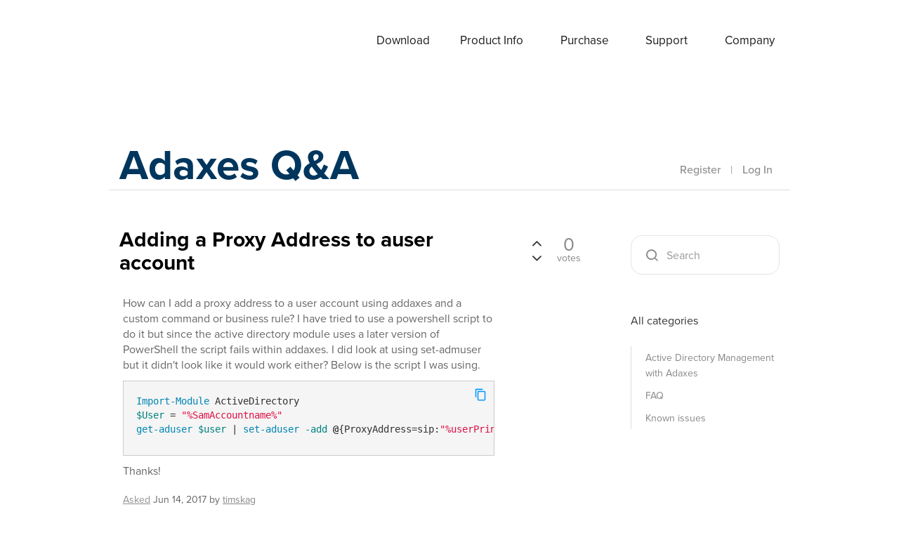

--- FILE ---
content_type: text/html; charset=utf-8
request_url: https://www.adaxes.com/questions/1473/adding-a-proxy-address-to-auser-account?show=6629
body_size: 6843
content:
<!DOCTYPE html>
<html lang="en" itemscope itemtype="https://schema.org/QAPage">
<!-- Powered by Question2Answer - http://www.question2answer.org/ -->
<head>
<meta http-equiv="content-type" content="text/html; charset=utf-8">
<meta charset="utf-8">
<meta name="viewport" content="width=device-width, initial-scale=1">
<title>Adding a Proxy Address to auser account - Adaxes Q&amp;A</title>
<meta name="description" content="How can I add a proxy address to a user account using addaxes and a custom command or  ...  @{ProxyAddress=sip:&quot;%userPrincipalName%&quot;} ``` Thanks!">
<meta name="keywords" content="Active Directory Management with Adaxes">
<link rel="stylesheet" type="text/css" href="../qa-theme/Donut-theme/css/hljs.css">
<link rel="stylesheet" type="text/css" href="../qa-theme/Donut-theme/css/font-awesome.css?4.2.0">
<link rel="stylesheet" type="text/css" href="../qa-theme/Donut-theme/css/bootstrap.css?3.3.5">
<link rel="stylesheet" type="text/css" href="https://use.typekit.net/mnd1iol.css">
<link rel="stylesheet" href="../qa-theme/Donut-theme/css/donut.css?2.0.6">

					<!-- HTML5 shim and Respond.js IE8 support of HTML5 elements and media queries -->
					   <!--[if lt IE 9]>
						 <script src="https://oss.maxcdn.com/html5shiv/3.7.2/html5shiv.min.js"></script>
						 <script src="https://oss.maxcdn.com/respond/1.4.2/respond.min.js"></script>
					<![endif]-->
				
<link rel="canonical" href="https://www.adaxes.com/questions/1473/adding-a-proxy-address-to-auser-account">
<meta itemprop="name" content="Adding a Proxy Address to auser account">
<script>
var qa_root = '..\/';
var qa_request = '1473\/adding-a-proxy-address-to-auser-account';
</script>
<script src="../qa-content/jquery-3.5.1.min.js"></script>
<script src="../qa-content/qa-global.js?1.8.6"></script>
<script src="../qa-theme/Donut-theme/js/dropdown5.js" type="text/javascript"></script>
<script src="../qa-theme/Donut-theme/js/bootstrap.min.js" type="text/javascript"></script>
<script src="../qa-theme/Donut-theme/js/highlight.min.js" type="text/javascript"></script>
<script src="../qa-theme/Donut-theme/js/mediaCheck.js" type="text/javascript"></script>
<script src="../qa-theme/Donut-theme/js/clipboard.js" type="text/javascript"></script>
<script src="../qa-theme/Donut-theme/js/jQuery.headroom.js" type="text/javascript"></script>
<script src="../qa-theme/Donut-theme/js/headroom.js" type="text/javascript"></script>
<script src="../qa-theme/Donut-theme/js/helpers.js" type="text/javascript"></script>
<script src="../qa-theme/Donut-theme/js/frontend.js" type="text/javascript"></script>
<script src="../qa-theme/Donut-theme/js/donut.js?2.0.6" type="text/javascript"></script>
<link rel='stylesheet' href='../qa-plugin/markdown-editor-for-q2a/pagedown/markdown.css'>

<style>

</style>


<script>hljs.initHighlightingOnLoad();</script>
</head>
<body
class="qa-template-question qa-category-5 qa-body-js-off"
>
<script>
var b = document.getElementsByTagName('body')[0];
b.className = b.className.replace('qa-body-js-off', 'qa-body-js-on');
</script>
<div class="navbar-overlay visually-hidden"></div>
<header id="top-header">
	<div class="navbar-fixed js-header">
		<div class="wrap">

			<div id="site-menu">
				<div class="navbar-header">
					<button type="button" class="navbar-toggle" data-toggle="collapse" data-target="#w0-collapse">
						<span class="navbar-toggler-icon"></span>
					</button>
					<a href="/" class="navbar-brand">Adaxes</a>
				</div>
				<div id="w0-collapse" class="collapse navbar-collapse"><ul id="w0" class="navbar-nav navbar-right nav"><li class="nav-item"><a class="nav-link" href="/download.htm">Download</a></li>
<li class="dropdown nav-item"><a class="dropdown-toggle nav-link" href="/info.htm" data-bs-toggle="dropdown" role="button" aria-expanded="false">Product Info</a><div id="w1" class="dropdown-menu"><a class="dropdown-item" href="/info.htm">Overview</a>
<a class="dropdown-item" href="/info_features.htm">Features</a>
<a class="dropdown-item" href="/info_demos.htm">Demo videos</a>
<a class="dropdown-item" href="/tutorials.htm">Tutorials</a>
<a class="dropdown-item" href="/info_screen.htm">Screenshots</a>
<a class="dropdown-item" href="/info_whats-new.htm">What&#039;s new</a>
<a class="dropdown-item" href="/info_what-users-say.htm">What users say</a>
<a class="dropdown-item" href="/info_case-studies.htm">Case studies</a>
<a class="dropdown-item" href="/info_roadmap.htm">Roadmap</a></div></li>
<li class="dropdown nav-item"><a class="dropdown-toggle nav-link" href="/purchase.htm" data-bs-toggle="dropdown" role="button" aria-expanded="false">Purchase</a><div id="w2" class="dropdown-menu"><a class="dropdown-item" href="/purchase.htm">Licensing and pricing</a>
<a class="dropdown-item" href="/purchase_ways_to_buy.htm">Ways to buy</a>
<a class="dropdown-item" href="/purchase_quote.htm">Get a quote</a>
<a class="dropdown-item" href="/purchase_resellers.htm">Resellers</a>
<a class="dropdown-item" href="/purchase_consultants.htm">Consultants</a></div></li>
<li class="dropdown nav-item"><a class="dropdown-toggle nav-link active current-section" href="/support_request.htm" data-bs-toggle="dropdown" role="button" aria-expanded="false">Support</a><div id="w3" class="dropdown-menu"><a class="dropdown-item" href="/support_request.htm">Request support</a>
<a class="dropdown-item active" href="/questions/" aria-current="true">Questions &amp; Answers</a>
<a class="dropdown-item" href="/help/">Online help</a>
<a class="dropdown-item" href="/script-repository.htm?clear=1">Script repository</a>
<a class="dropdown-item" href="/support.htm">About support</a></div></li>
<li class="dropdown nav-item"><a class="dropdown-toggle nav-link" href="/company.htm" data-bs-toggle="dropdown" role="button" aria-expanded="false">Company</a><div id="w4" class="dropdown-menu"><a class="dropdown-item" href="/company.htm">About</a>
<a class="dropdown-item" href="/contacts.htm">Contacts</a>
<a class="dropdown-item" href="/company_privacy-policy.htm">Privacy Policy</a>
<a class="dropdown-item" href="/company_legal-notices.htm">Legal Notices</a></div></li></ul></div>			</div>
		</div>
	</div>
</header>
			<header id="nav-header">
				<nav id="nav" class="navbar navbar-static-top"
					 role="navigation" >
					<div class="container">
						<div class="row">
							<div class="col-i-12 col-sm-7 logo-wrapper">
								<div class="qa-logo">
<a href="../" class="qa-logo-link">Adaxes Q&amp;A</a>
</div>
							</div>
							<div class="col-i-12 col-sm-5 donut-navigation">
								<ul class="nav navbar-nav navbar-right login-nav">
    <li class="dropdown login-dropdown login active">
        <a href="../register?to=1473%2Fadding-a-proxy-address-to-auser-account%3Fshow%3D6629"  class="navbar-login-button">Register</a>
        <span class="text-muted">|</span>
        <a href="#" data-toggle="dropdown" class="navbar-login-button">
            Log In
        </a>
        <ul class="dropdown-menu" role="menu" id="login-dropdown-menu">
            <li class="open-login-buttons">
</li>
                                        <form role="form" action="../login?to=1473%2Fadding-a-proxy-address-to-auser-account%3Fshow%3D6629"
                      method="post">
                    <li>
                        <label>
                            Email or Username                        </label>
                        <input type="text" class="form-control" id="qa-userid" name="emailhandle"
                               placeholder="Email or Username">
                    </li>

                    <li>
                        <label>
                            Password                        </label>
                        <input type="password" class="form-control" id="qa-password" name="password"
                               placeholder="Password">
                    </li>
                    <li class="remember">
						<label class="checkbox inline">
							<input type="checkbox" name="remember" id="qa-rememberme" value="1">Remember						</label>
						<a href="../forgot">Forgot password</a>
                    </li>
                    <li class="hidden">
                        <input type="hidden" name="code"
                         value="0-1768981475-eb27a4d4bba4c520a4a968d4f2372e48eee99c6f">
                    </li>
                    <li>
                        <button type="submit" value="" id="qa-login" name="dologin" class="btn btn-primary btn-block">
                            Login                        </button>
                    </li>
                    <li class="register">
                        <a href="../register?to=1473%2Fadding-a-proxy-address-to-auser-account%3Fshow%3D6629">Register</a>
                    </li>
                </form>
            
                    </ul>
    </li>
</ul>

							</div>
						</div>
					</div>
				</nav>
			</header>
			
<div class="container visible-sm visible-xs">
<div class="top-search-bar">
<form class="search-form" role="form" method="get" action="../search">
<div class="input-group">
<input type="text" name="q" value="" class="qa-search-field form-control" placeholder="Search">
<span class="input-group-btn">
<button type="submit" value="" class="btn qa-search-button" ><span class="icon-search"></span></button>
</span>
</div>
</form>
</div>
</div>
<div class="qa-body-wrapper" itemprop="mainEntity" itemscope itemtype="https://schema.org/Question">
<main class="donut-masthead"> 
<div class="container">
</div>
<div class="container">
</div>
</main>
<div class="container">
<div class="qa-header">
<div class="qa-header-clear clearfix">
</div>
</div> <!-- END qa-header -->
<div class="qa-main-shadow">
<div class="qa-main-wrapper row">
<div class="qa-main col-md-9 col-xs-12">
<div class="qa-part-q-view">
<div class="qa-q-view" id="q1473">
<div class="row">
<div class="col-xs-12 col-sm-10">
<div class="page-title">
<h1>
<a href="../1473/adding-a-proxy-address-to-auser-account">
<span itemprop="name">Adding a Proxy Address to auser account</span>
</a>
</h1>
</div>
<div class="qa-q-view-main">
<form method="post" action="../1473/adding-a-proxy-address-to-auser-account?show=6629">
<div class="qa-q-view-content qa-post-content">
<a name="1473"></a><div itemprop="text"><p>How can I add a proxy address to a user account using addaxes and a custom command or business rule? I have tried to use a powershell script to do it but since the active directory module uses a later version of PowerShell the script fails within addaxes. I did look at using set-admuser but it didn't look like it would work either? Below is the script I was using.</p>
<pre><code class="language-powershell">Import-Module ActiveDirectory
$User = "%SamAccountname%"
get-aduser $user | set-aduser -add @{ProxyAddress=sip:"%userPrincipalName%"}</code></pre>
<p>Thanks!</p></div>
</div>
<span class="qa-q-view-avatar-meta">
<span class="qa-q-view-meta">
<a href="../1473/adding-a-proxy-address-to-auser-account" class="qa-q-view-what" itemprop="url">asked</a>
<span class="qa-q-view-when">
<span class="qa-q-view-when-data"><time itemprop="dateCreated" datetime="2017-06-14T20:36:35+0000" title="2017-06-14T20:36:35+0000">Jun 14, 2017</time></span>
</span>
<span class="qa-q-view-who">
<span class="qa-q-view-who-pad">by </span>
<span class="qa-q-view-who-data"><span itemprop="author" itemscope itemtype="https://schema.org/Person"><a href="../user/timskag" class="qa-user-link" itemprop="url"><span itemprop="name">timskag</span></a></span></span>
<span class="qa-q-view-who-points">
<span class="qa-q-view-who-points-pad">(</span><span class="qa-q-view-who-points-data">150</span><span class="qa-q-view-who-points-pad"> points)</span>
</span>
</span>
</span>
</span>
<div class="qa-q-view-buttons">
<button name="q_doanswer" id="q_doanswer" onclick="return qa_toggle_element('anew')" title="Answer this question" type="submit" class="qa-form-light-button qa-form-light-button-answer">answer</button>
<button name="q_docomment" onclick="return qa_toggle_element('c1473')" title="Add a comment on this question" type="submit" class="qa-form-light-button qa-form-light-button-comment">comment</button>
</div>
<input name="code" type="hidden" value="0-1768981475-511e21b0e02e80348daa0e680803a142eaca8656">
<input name="qa_click" type="hidden" value="">
</form>
<div class="qa-q-view-c-list" id="c1473_list">
<div class="qa-c-list-item" id="c6629" itemscope itemtype="https://schema.org/Comment">
<form method="post" action="../1473/adding-a-proxy-address-to-auser-account?show=6629">
<div class="qa-c-list-item-header" >
<span class="qa-c-item-avatar-meta">
<span class="qa-c-item-meta">
<a href="../1473/adding-a-proxy-address-to-auser-account?show=6629#c6629" class="qa-c-item-what" itemprop="url">commented</a>
<span class="qa-c-item-when">
<span class="qa-c-item-when-data"><time itemprop="dateCreated" datetime="2017-06-16T14:34:54+0000" title="2017-06-16T14:34:54+0000">Jun 16, 2017</time></span>
</span>
<span class="qa-c-item-who">
<span class="qa-c-item-who-pad">by </span>
<span class="qa-c-item-who-data"><span itemprop="author" itemscope itemtype="https://schema.org/Person"><a href="../user/timskag" class="qa-user-link" itemprop="url"><span itemprop="name">timskag</span></a></span></span>
<span class="qa-c-item-who-points">
<span class="qa-c-item-who-points-pad">(</span><span class="qa-c-item-who-points-data">150</span><span class="qa-c-item-who-points-pad"> points)</span>
</span>
</span>
</span>
</span>
<div class="qa-voting qa-voting-net" id="voting_6629">
<div class="qa-vote-buttons qa-vote-buttons-net">
<button title="Click to vote up" name="vote_6629_1_c6629" onclick="return qa_vote_click(this);" type="submit" value="+" class="qa-vote-first-button qa-vote-up-button"> <span class="icon-chevron-up"></span> </button>
<button title="Click to vote down" name="vote_6629_-1_c6629" onclick="return qa_vote_click(this);" type="submit" value="&ndash;" class="qa-vote-second-button qa-vote-down-button"> <span class="icon-chevron-down"></span> </button>
</div>
<div class="qa-vote-count qa-vote-count-net">
<span class="qa-netvote-count">
<span class="qa-netvote-count-data">&ndash;1</span><span class="qa-netvote-count-pad"> <meta itemprop="upvoteCount" content="-1"></span>
</span>
</div>
<div class="qa-vote-clear clearfix">
</div>
</div>
</div>
<input name="code" type="hidden" value="0-1768981475-c63146b2c764a38f2ed2c014fac0a96228723d72">
</form>
<form method="post" action="../1473/adding-a-proxy-address-to-auser-account?show=6629">
<div class="qa-c-item-content qa-post-content">
<a name="6629"></a><div itemprop="text"><p>Ok, I was over thinking this a bit. instead of using a script I just updated the account by using modify the account and using the "email proxy address". I was looking for proxy address like it is in AD and didn't realize that addaxes added email to it.</p></div>
</div>
<div class="qa-c-item-footer">
<div class="qa-c-item-buttons">
<button name="q_docomment" onclick="return qa_toggle_element('c1473')" title="Reply to this comment" type="submit" class="qa-form-light-button qa-form-light-button-comment">reply</button>
</div>
</div>
<input name="code" type="hidden" value="0-1768981475-511e21b0e02e80348daa0e680803a142eaca8656">
<input name="qa_click" type="hidden" value="">
</form>
</div> <!-- END qa-c-item -->
<div class="qa-c-list-item" id="c6633" itemscope itemtype="https://schema.org/Comment">
<form method="post" action="../1473/adding-a-proxy-address-to-auser-account?show=6629">
<div class="qa-c-list-item-header" >
<span class="qa-c-item-avatar-meta">
<span class="qa-c-item-meta">
<a href="../1473/adding-a-proxy-address-to-auser-account?show=6633#c6633" class="qa-c-item-what" itemprop="url">commented</a>
<span class="qa-c-item-when">
<span class="qa-c-item-when-data"><time itemprop="dateCreated" datetime="2017-06-19T10:22:45+0000" title="2017-06-19T10:22:45+0000">Jun 19, 2017</time></span>
</span>
<span class="qa-c-item-who">
<span class="qa-c-item-who-pad">by </span>
<span class="qa-c-item-who-data"><span itemprop="author" itemscope itemtype="https://schema.org/Person"><a href="../user/shamash" class="qa-user-link" itemprop="url"><span itemprop="name">shamash</span></a></span></span>
<span class="qa-c-item-who-points">
<span class="qa-c-item-who-points-pad">(</span><span class="qa-c-item-who-points-data">50</span><span class="qa-c-item-who-points-pad"> points)</span>
</span>
</span>
</span>
</span>
<div class="qa-voting qa-voting-net" id="voting_6633">
<div class="qa-vote-buttons qa-vote-buttons-net">
<button title="Click to vote up" name="vote_6633_1_c6633" onclick="return qa_vote_click(this);" type="submit" value="+" class="qa-vote-first-button qa-vote-up-button"> <span class="icon-chevron-up"></span> </button>
<button title="Click to vote down" name="vote_6633_-1_c6633" onclick="return qa_vote_click(this);" type="submit" value="&ndash;" class="qa-vote-second-button qa-vote-down-button"> <span class="icon-chevron-down"></span> </button>
</div>
<div class="qa-vote-count qa-vote-count-net">
<span class="qa-netvote-count">
<span class="qa-netvote-count-data">0</span><span class="qa-netvote-count-pad"> <meta itemprop="upvoteCount" content="0"></span>
</span>
</div>
<div class="qa-vote-clear clearfix">
</div>
</div>
</div>
<input name="code" type="hidden" value="0-1768981475-c63146b2c764a38f2ed2c014fac0a96228723d72">
</form>
<form method="post" action="../1473/adding-a-proxy-address-to-auser-account?show=6629">
<div class="qa-c-item-content qa-post-content">
<a name="6633"></a><div itemprop="text"><p>Thats the only solution to this issue?</p></div>
</div>
<div class="qa-c-item-footer">
<div class="qa-c-item-buttons">
<button name="q_docomment" onclick="return qa_toggle_element('c1473')" title="Reply to this comment" type="submit" class="qa-form-light-button qa-form-light-button-comment">reply</button>
</div>
</div>
<input name="code" type="hidden" value="0-1768981475-511e21b0e02e80348daa0e680803a142eaca8656">
<input name="qa_click" type="hidden" value="">
</form>
</div> <!-- END qa-c-item -->
</div> <!-- END qa-c-list -->
<div class="qa-c-form" id="c1473" style="display:none;">
<h2>Please <a href="../login?to=1473%2Fadding-a-proxy-address-to-auser-account">log in</a> or <a href="../register?to=1473%2Fadding-a-proxy-address-to-auser-account">register</a> to add a comment.</h2>
</div> <!-- END qa-c-form -->
</div> <!-- END qa-q-view-main -->
</div>
<div class="col-sm-2 hidden-xs">
<form method="post" action="../1473/adding-a-proxy-address-to-auser-account?show=6629">
<div class="qa-q-view-stats">
<div class="qa-voting qa-voting-net" id="voting_1473">
<div class="qa-vote-buttons qa-vote-buttons-net">
<button title="Click to vote up" name="vote_1473_1_q1473" onclick="return qa_vote_click(this);" type="submit" value="+" class="qa-vote-first-button qa-vote-up-button"> <span class="icon-chevron-up"></span> </button>
<button title="Click to vote down" name="vote_1473_-1_q1473" onclick="return qa_vote_click(this);" type="submit" value="&ndash;" class="qa-vote-second-button qa-vote-down-button"> <span class="icon-chevron-down"></span> </button>
</div>
<div class="qa-vote-count qa-vote-count-net">
<span class="qa-netvote-count">
<span class="qa-netvote-count-data">0</span><span class="qa-netvote-count-pad"> votes <meta itemprop="upvoteCount" content="0"></span>
</span>
</div>
<div class="qa-vote-clear clearfix">
</div>
</div>
</div>
<input name="code" type="hidden" value="0-1768981475-c63146b2c764a38f2ed2c014fac0a96228723d72">
</form>
</div>
</div>
</div> <!-- END qa-q-view -->
</div>
<div class="qa-part-a-form">
<div class="qa-a-form" id="anew" style="display:none;">
<h2>Please <a href="../login?to=1473%2Fadding-a-proxy-address-to-auser-account">log in</a> or <a href="../register?to=1473%2Fadding-a-proxy-address-to-auser-account">register</a> to answer this question.</h2>
</div> <!-- END qa-a-form -->
</div>
<div class="qa-part-a-list">
<h2 id="a_list_title"><span itemprop="answerCount">1</span> Answer</h2>
<div class="qa-a-list" id="a_list">
<div class="qa-a-list-item  qa-a-list-item-selected" id="a6638" itemprop="suggestedAnswer acceptedAnswer" itemscope itemtype="https://schema.org/Answer">
<form method="post" action="../1473/adding-a-proxy-address-to-auser-account?show=6629">
<div class="qa-a-list-item-header">
<span class="qa-a-item-avatar-meta">
<span class="qa-a-item-avatar-2">
<a href="../user/Support" class="qa-avatar-link"><img src="../?qa=image&amp;qa_blobid=16958359493778375898&amp;qa_size=40" width="40" height="40" class="qa-avatar-image" alt=""></a>
</span>
<span class="qa-a-item-meta">
<a href="../1473/adding-a-proxy-address-to-auser-account?show=6638#a6638" class="qa-a-item-what" itemprop="url">answered</a>
<span class="qa-a-item-when">
<span class="qa-a-item-when-data"><time itemprop="dateCreated" datetime="2017-06-19T10:40:39+0000" title="2017-06-19T10:40:39+0000">Jun 19, 2017</time></span>
</span>
<span class="qa-a-item-who">
<span class="qa-a-item-who-pad">by </span>
<span class="qa-a-item-who-data"><span itemprop="author" itemscope itemtype="https://schema.org/Person"><a href="../user/Support" class="qa-user-link" itemprop="url"><span itemprop="name">Support</span></a></span></span>
<span class="qa-a-item-who-points">
<span class="qa-a-item-who-points-pad">(</span><span class="qa-a-item-who-points-data">216k</span><span class="qa-a-item-who-points-pad"> points)</span>
</span>
</span>
</span>
</span>
<div class="qa-a-selection">
<div class="qa-a-selected-text">Best answer</div>
<div class="qa-a-selected"> <span class="fa fa-check"></span> </div>
</div>
<div class="qa-voting qa-voting-net" id="voting_6638">
<div class="qa-vote-buttons qa-vote-buttons-net">
<button title="Click to vote up" name="vote_6638_1_a6638" onclick="return qa_vote_click(this);" type="submit" value="+" class="qa-vote-first-button qa-vote-up-button"> <span class="icon-chevron-up"></span> </button>
<button title="Click to vote down" name="vote_6638_-1_a6638" onclick="return qa_vote_click(this);" type="submit" value="&ndash;" class="qa-vote-second-button qa-vote-down-button"> <span class="icon-chevron-down"></span> </button>
</div>
<div class="qa-vote-count qa-vote-count-net">
<span class="qa-netvote-count">
<span class="qa-netvote-count-data">0</span><span class="qa-netvote-count-pad"> votes <meta itemprop="upvoteCount" content="0"></span>
</span>
</div>
<div class="qa-vote-clear clearfix">
</div>
</div>
</div>
<input name="code" type="hidden" value="0-1768981475-c63146b2c764a38f2ed2c014fac0a96228723d72">
</form>
<div class="qa-a-item-main">
<form method="post" action="../1473/adding-a-proxy-address-to-auser-account?show=6629">
<div class="qa-a-item-selected">
<div class="qa-a-item-content qa-post-content">
<a name="6638"></a><div itemprop="text"><p>Hello,  </p>
<p>That's the recommended one. It is the fastest and the safest approach. We recommend using scripts only when modifications are not possible or very hard to achieve with the help of built-in actions. For example, if there was complicated logic behind selecting which proxy address to add, then it would be more efficient to use scripts. Here's an example of a case when you won't do without scripts: <a rel="nofollow" href="http://www.adaxes.com/script-repository/generate-unique-primary-smtp-address-s331.htm" target="_blank">Generate unique primary SMTP address</a>.</p></div>
</div>
</div>
<div class="qa-a-item-buttons">
<button name="a6638_dofollow" title="Ask a new question relating to this answer" type="submit" class="qa-form-light-button qa-form-light-button-follow">ask related question</button>
<button name="a6638_docomment" onclick="return qa_toggle_element('c6638')" title="Add a comment on this answer" type="submit" class="qa-form-light-button qa-form-light-button-comment">comment</button>
</div>
<input name="code" type="hidden" value="0-1768981475-e8b7005cc1a4523ab3824d209f5151cd7a3b32e0">
<input name="qa_click" type="hidden" value="">
</form>
<div class="qa-a-item-c-list" style="display:none;" id="c6638_list">
</div> <!-- END qa-c-list -->
<div class="qa-c-form" id="c6638" style="display:none;">
<h2>Please <a href="../login?to=1473%2Fadding-a-proxy-address-to-auser-account">log in</a> or <a href="../register?to=1473%2Fadding-a-proxy-address-to-auser-account">register</a> to add a comment.</h2>
</div> <!-- END qa-c-form -->
</div> <!-- END qa-a-item-main -->
<div class="qa-a-item-clear clearfix">
</div>
</div> <!-- END qa-a-list-item -->
</div> <!-- END qa-a-list -->
</div>
<div class="qa-widgets-main qa-widgets-main-bottom">
<div class="qa-widget-main qa-widget-main-bottom">
<h2>
Related questions
</h2>
<form method="post" action="../1473/adding-a-proxy-address-to-auser-account?show=6629">
<div class="qa-q-list">
<div class="qa-q-list-item row" id="q13912">
<div class="qa-q-item-main">
<div class="qa-q-item-title">
<a href="../13912/exchange-online-connection-account-authentication-proxy">Exchange Online connection via user account authentication does not work if a proxy is used</a>
</div>
<p class="qa-q-item-short-content">This issue affects only Adaxes versions that use the Exchange Online Management (EXO v3) PowerShell module: Adaxes 2023.2 - all versions Adaxes 2023 - starting from version 3.15. ... . For more details, see how to Register Adaxes as an app in Microsoft Azure.</p>
<span class="qa-q-item-avatar-meta">
<span class="qa-q-item-meta">
<span class="qa-q-item-what">asked</span>
<span class="qa-q-item-when">
<span class="qa-q-item-when-data">Jun 23, 2023</span>
</span>
<span class="qa-q-item-who">
<span class="qa-q-item-who-pad">by </span>
<span class="qa-q-item-who-data"><a href="../user/Adaxes" class="qa-user-link">Adaxes</a></span>
<span class="qa-q-item-who-points">
<span class="qa-q-item-who-points-pad">(</span><span class="qa-q-item-who-points-data">620</span><span class="qa-q-item-who-points-pad"> points)</span>
</span>
</span>
</span>
</span>
</div>
<div class="qa-q-item-stats">
<div class="qa-voting qa-voting-net" id="voting_13912">
<div class="qa-vote-buttons qa-vote-buttons-net">
<button title="Click to vote up" name="vote_13912_1_q13912" onclick="return qa_vote_click(this);" type="submit" value="+" class="qa-vote-first-button qa-vote-up-button"> <span class="icon-chevron-up"></span> </button>
<button title="Click to vote down" name="vote_13912_-1_q13912" onclick="return qa_vote_click(this);" type="submit" value="&ndash;" class="qa-vote-second-button qa-vote-down-button"> <span class="icon-chevron-down"></span> </button>
</div>
<div class="qa-vote-count qa-vote-count-net">
<span class="qa-netvote-count">
<span class="qa-netvote-count-data">0</span><span class="qa-netvote-count-pad"> votes</span>
</span>
</div>
<div class="qa-vote-clear clearfix">
</div>
</div>
<span class="qa-a-count qa-a-count-zero">
<span class="qa-a-count-data">0</span><span class="qa-a-count-pad"> answers</span>
</span>
</div>
</div> <!-- END qa-q-list-item -->
<div class="qa-q-list-item row" id="q11575">
<div class="qa-q-item-main">
<div class="qa-q-item-title">
<a href="../11575/rename-user-proxy-address">Rename User (proxy address)</a>
</div>
<p class="qa-q-item-short-content">We are looking for a way to setup a &quot;rename user&quot; in the web interface that also changes the proxy adress. Our emails always include names so they always get changed on  ... smtp) and the new one to (SMTP) ? smtp:old.email@domain.com SMTP:new.email@domain.com</p>
<span class="qa-q-item-avatar-meta">
<span class="qa-q-item-meta">
<span class="qa-q-item-what">asked</span>
<span class="qa-q-item-when">
<span class="qa-q-item-when-data">Dec 22, 2021</span>
</span>
<span class="qa-q-item-who">
<span class="qa-q-item-who-pad">by </span>
<span class="qa-q-item-who-data"><a href="../user/silicondt" class="qa-user-link">silicondt</a></span>
<span class="qa-q-item-who-points">
<span class="qa-q-item-who-points-pad">(</span><span class="qa-q-item-who-points-data">60</span><span class="qa-q-item-who-points-pad"> points)</span>
</span>
</span>
</span>
</span>
</div>
<div class="qa-q-item-stats">
<div class="qa-voting qa-voting-net" id="voting_11575">
<div class="qa-vote-buttons qa-vote-buttons-net">
<button title="Click to vote up" name="vote_11575_1_q11575" onclick="return qa_vote_click(this);" type="submit" value="+" class="qa-vote-first-button qa-vote-up-button"> <span class="icon-chevron-up"></span> </button>
<button title="Click to vote down" name="vote_11575_-1_q11575" onclick="return qa_vote_click(this);" type="submit" value="&ndash;" class="qa-vote-second-button qa-vote-down-button"> <span class="icon-chevron-down"></span> </button>
</div>
<div class="qa-vote-count qa-vote-count-net">
<span class="qa-netvote-count">
<span class="qa-netvote-count-data">0</span><span class="qa-netvote-count-pad"> votes</span>
</span>
</div>
<div class="qa-vote-clear clearfix">
</div>
</div>
<span class="qa-a-count qa-a-count-zero">
<span class="qa-a-count-data">0</span><span class="qa-a-count-pad"> answers</span>
</span>
</div>
</div> <!-- END qa-q-list-item -->
<div class="qa-q-list-item row" id="q1444">
<div class="qa-q-item-main">
<div class="qa-q-item-title">
<a href="../1444/office-365-multiple-upns-and-proxy-address">Office 365 multiple UPN's and proxy address</a>
</div>
<p class="qa-q-item-short-content">Hi Again, We have office 365 that is setup through the cloud service portion. Unfortunately when we setup a new user including the email address, it doesn't  ...  need to do some powershell scripting to populate the email address automatically? Thanks, PWReset</p>
<span class="qa-q-item-avatar-meta">
<span class="qa-q-item-meta">
<span class="qa-q-item-what">asked</span>
<span class="qa-q-item-when">
<span class="qa-q-item-when-data">May 9, 2017</span>
</span>
<span class="qa-q-item-who">
<span class="qa-q-item-who-pad">by </span>
<span class="qa-q-item-who-data"><a href="../user/PasswordReset" class="qa-user-link">PasswordReset</a></span>
<span class="qa-q-item-who-points">
<span class="qa-q-item-who-points-pad">(</span><span class="qa-q-item-who-points-data">70</span><span class="qa-q-item-who-points-pad"> points)</span>
</span>
</span>
</span>
</span>
</div>
<div class="qa-q-item-stats">
<div class="qa-voting qa-voting-net" id="voting_1444">
<div class="qa-vote-buttons qa-vote-buttons-net">
<button title="Click to vote up" name="vote_1444_1_q1444" onclick="return qa_vote_click(this);" type="submit" value="+" class="qa-vote-first-button qa-vote-up-button"> <span class="icon-chevron-up"></span> </button>
<button title="Click to vote down" name="vote_1444_-1_q1444" onclick="return qa_vote_click(this);" type="submit" value="&ndash;" class="qa-vote-second-button qa-vote-down-button"> <span class="icon-chevron-down"></span> </button>
</div>
<div class="qa-vote-count qa-vote-count-net">
<span class="qa-netvote-count">
<span class="qa-netvote-count-data">0</span><span class="qa-netvote-count-pad"> votes</span>
</span>
</div>
<div class="qa-vote-clear clearfix">
</div>
</div>
<span class="qa-a-count qa-a-count-zero">
<span class="qa-a-count-data">0</span><span class="qa-a-count-pad"> answers</span>
</span>
</div>
</div> <!-- END qa-q-list-item -->
<div class="qa-q-list-item row" id="q15366">
<div class="qa-q-item-main">
<div class="qa-q-item-title">
<a href="../15366/there-warning-when-adding-group-member-that-already-part-group">Is there any way to add a warning when adding a group member that is already part of the group?</a>
</div>
<p class="qa-q-item-short-content">Is there any way to add a warning message when someone tries to add a group member that already is member? Checked config but found nothing related. Added a new member that  ... the group and there is no warning, and the logs show that the task was completed.</p>
<span class="qa-q-item-avatar-meta">
<span class="qa-q-item-meta">
<span class="qa-q-item-what">asked</span>
<span class="qa-q-item-when">
<span class="qa-q-item-when-data">Jul 9, 2024</span>
</span>
<span class="qa-q-item-who">
<span class="qa-q-item-who-pad">by </span>
<span class="qa-q-item-who-data"><a href="../user/lramirez" class="qa-user-link">lramirez</a></span>
<span class="qa-q-item-who-points">
<span class="qa-q-item-who-points-pad">(</span><span class="qa-q-item-who-points-data">20</span><span class="qa-q-item-who-points-pad"> points)</span>
</span>
</span>
</span>
</span>
</div>
<div class="qa-q-item-stats">
<div class="qa-voting qa-voting-net" id="voting_15366">
<div class="qa-vote-buttons qa-vote-buttons-net">
<button title="Click to vote up" name="vote_15366_1_q15366" onclick="return qa_vote_click(this);" type="submit" value="+" class="qa-vote-first-button qa-vote-up-button"> <span class="icon-chevron-up"></span> </button>
<button title="Click to vote down" name="vote_15366_-1_q15366" onclick="return qa_vote_click(this);" type="submit" value="&ndash;" class="qa-vote-second-button qa-vote-down-button"> <span class="icon-chevron-down"></span> </button>
</div>
<div class="qa-vote-count qa-vote-count-net">
<span class="qa-netvote-count">
<span class="qa-netvote-count-data">0</span><span class="qa-netvote-count-pad"> votes</span>
</span>
</div>
<div class="qa-vote-clear clearfix">
</div>
</div>
<span class="qa-a-count">
<span class="qa-a-count-data">1</span><span class="qa-a-count-pad"> answer</span>
</span>
</div>
</div> <!-- END qa-q-list-item -->
<div class="qa-q-list-item row" id="q15088">
<div class="qa-q-item-main">
<div class="qa-q-item-title">
<a href="../15088/script-for-adding-a-user-to-an-office-365-shared-mailbox">Script for adding a user to an Office 365 Shared Mailbox</a>
</div>
<p class="qa-q-item-short-content">Good afternoon, Is there a script for adding a user to an already existing Office 365 Shared Mailbox? I want to add this script onto the onboarding rules I have added already. </p>
<span class="qa-q-item-avatar-meta">
<span class="qa-q-item-meta">
<span class="qa-q-item-what">asked</span>
<span class="qa-q-item-when">
<span class="qa-q-item-when-data">May 7, 2024</span>
</span>
<span class="qa-q-item-who">
<span class="qa-q-item-who-pad">by </span>
<span class="qa-q-item-who-data"><a href="../user/ocanizales" class="qa-user-link">ocanizales</a></span>
<span class="qa-q-item-who-points">
<span class="qa-q-item-who-points-pad">(</span><span class="qa-q-item-who-points-data">60</span><span class="qa-q-item-who-points-pad"> points)</span>
</span>
</span>
</span>
</span>
</div>
<div class="qa-q-item-stats">
<div class="qa-voting qa-voting-net" id="voting_15088">
<div class="qa-vote-buttons qa-vote-buttons-net">
<button title="Click to vote up" name="vote_15088_1_q15088" onclick="return qa_vote_click(this);" type="submit" value="+" class="qa-vote-first-button qa-vote-up-button"> <span class="icon-chevron-up"></span> </button>
<button title="Click to vote down" name="vote_15088_-1_q15088" onclick="return qa_vote_click(this);" type="submit" value="&ndash;" class="qa-vote-second-button qa-vote-down-button"> <span class="icon-chevron-down"></span> </button>
</div>
<div class="qa-vote-count qa-vote-count-net">
<span class="qa-netvote-count">
<span class="qa-netvote-count-data">0</span><span class="qa-netvote-count-pad"> votes</span>
</span>
</div>
<div class="qa-vote-clear clearfix">
</div>
</div>
<span class="qa-a-count">
<span class="qa-a-count-data">1</span><span class="qa-a-count-pad"> answer</span>
</span>
</div>
</div> <!-- END qa-q-list-item -->
</div> <!-- END qa-q-list -->
<div class="qa-q-list-form">
<input name="code" type="hidden" value="0-1768981475-c63146b2c764a38f2ed2c014fac0a96228723d72">
</div>
</form>
</div>
</div>
</div> <!-- END qa-main -->
<div class="qa-sidepanel col-md-3 col-xs-12">
<div class="side-search-bar hidden-xs hidden-sm">
<form class="search-form" role="form" method="get" action="../search">
<div class="input-group">
<input type="text" name="q" value="" class="qa-search-field form-control" placeholder="Search">
<span class="input-group-btn">
<button type="submit" value="" class="btn qa-search-button" ><span class="icon-search"></span></button>
</span>
</div>
</form>
</div>
<div class="qa-nav-cat">
<ul class="qa-nav-cat-list qa-nav-cat-list-1">
<li class="qa-nav-cat-item qa-nav-cat-all">
<a href="../" class="qa-nav-cat-link">All categories</a>
</li>
<li class="qa-nav-cat-item qa-nav-cat-active-directory-management-with-adaxes">
<a href="../active-directory-management-with-adaxes" class="qa-nav-cat-link qa-nav-cat-selected" title="General discussion of using Adaxes for Active Directory management and administration">Active Directory Management with Adaxes</a>
<span class="qa-nav-cat-note">3.8k</span>
</li>
<li class="qa-nav-cat-item qa-nav-cat-faq">
<a href="../faq" class="qa-nav-cat-link" title="FAQ section">FAQ</a>
<span class="qa-nav-cat-note">18</span>
</li>
<li class="qa-nav-cat-item qa-nav-cat-knownIssues">
<a href="../knownIssues" class="qa-nav-cat-link">Known issues</a>
<span class="qa-nav-cat-note">7</span>
</li>
</ul>
<div class="qa-nav-cat-clear">
</div>
</div>
</div>
</div> <!-- END main-wrapper -->
</div> <!-- END main-shadow -->
</div> <!-- END container -->
</div> <!-- END body-wrapper -->
<a class="donut-top"><span class="fa fa-chevron-up"></span></a>
<script>
	var $buoop = {required:{e:-3,f:-3,o:-3,s:-2,c:-3},insecure:true,api:2022.10 };
</script>
<script src="/js/src/browser.update.min.js"></script>
<div style="position:absolute;overflow:hidden;clip:rect(0 0 0 0);height:0;width:0;margin:0;padding:0;border:0;">
<span id="qa-waiting-template" class="qa-waiting fa fa-spinner fa-spin"></span>
</div>
</body>
<!-- Powered by Question2Answer - http://www.question2answer.org/ -->
</html>
